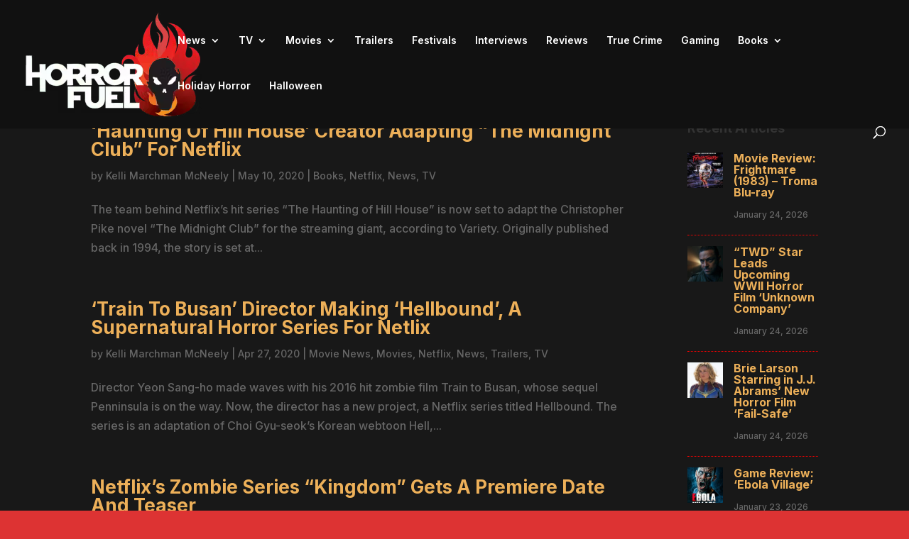

--- FILE ---
content_type: text/html; charset=utf-8
request_url: https://www.google.com/recaptcha/api2/aframe
body_size: 267
content:
<!DOCTYPE HTML><html><head><meta http-equiv="content-type" content="text/html; charset=UTF-8"></head><body><script nonce="2szzggHyKjYsGQqaL1gUSQ">/** Anti-fraud and anti-abuse applications only. See google.com/recaptcha */ try{var clients={'sodar':'https://pagead2.googlesyndication.com/pagead/sodar?'};window.addEventListener("message",function(a){try{if(a.source===window.parent){var b=JSON.parse(a.data);var c=clients[b['id']];if(c){var d=document.createElement('img');d.src=c+b['params']+'&rc='+(localStorage.getItem("rc::a")?sessionStorage.getItem("rc::b"):"");window.document.body.appendChild(d);sessionStorage.setItem("rc::e",parseInt(sessionStorage.getItem("rc::e")||0)+1);localStorage.setItem("rc::h",'1769264116611');}}}catch(b){}});window.parent.postMessage("_grecaptcha_ready", "*");}catch(b){}</script></body></html>